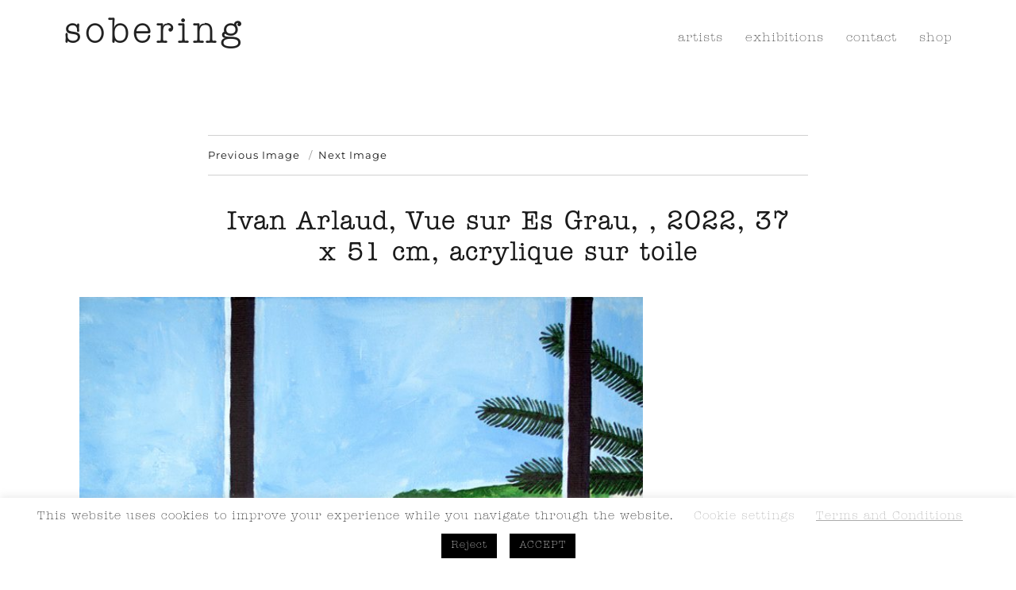

--- FILE ---
content_type: text/html; charset=UTF-8
request_url: https://soberinggalerie.com/artists/ivan-arlaud/attachment/ivan-arlaud-vue-sur-es-grau-2022-37-x-51-cm-acrylique-sur-toile/
body_size: 15756
content:
<!DOCTYPE html>
<html dir="ltr" lang="en-US" prefix="og: https://ogp.me/ns#" class="no-js">
<head>
	<!-- Google tag (gtag.js) -->
	<script async src="https://www.googletagmanager.com/gtag/js?id=G-C00W7MSXVF"></script>
	<script>
	  window.dataLayer = window.dataLayer || [];
	  function gtag(){dataLayer.push(arguments);}
	  gtag('js', new Date());

	  gtag('config', 'G-C00W7MSXVF');
	</script>
	<meta charset="UTF-8">
	<meta name="viewport" content="width=device-width, initial-scale=1">
	<meta name="theme-color" content="#D7C6E6">
	<link rel="profile" href="http://gmpg.org/xfn/11">
	<meta name="google-site-verification" content="Jkdid_P-BkiWOicD1YVqNfDvD2qXli9uiD-1KvnOMt4" />
		<link rel="stylesheet" type="text/css" href="https://soberinggalerie.com/wp-content/themes/twenty-sixteen-child/css/font-awesome.min.css">
		<!--
	/**
	* @license
	* MyFonts Webfont Build ID 437319
	*
	* The fonts listed in this notice are subject to the End User License
	* Agreement(s) entered into by the website owner. All other parties are
	* explicitly restricted from using the Licensed Webfonts(s).
	*
	* You may obtain a valid license from one of MyFonts official sites.
	* http://www.fonts.com
	* http://www.myfonts.com
	* http://www.linotype.com
	*
	*/
	-->
	<link rel="stylesheet" type="text/css" href="https://soberinggalerie.com/wp-content/themes/twenty-sixteen-child/css/MyFontsWebfontsKit.css">
	<script>(function(html){html.className = html.className.replace(/\bno-js\b/,'js')})(document.documentElement);</script>
<title>Ivan Arlaud, Vue sur Es Grau, , 2022, 37 x 51 cm, acrylique sur toile | sobering Paris</title>
	<style>img:is([sizes="auto" i], [sizes^="auto," i]) { contain-intrinsic-size: 3000px 1500px }</style>
	
		<!-- All in One SEO 4.7.9 - aioseo.com -->
	<meta name="description" content="Ivan Arlaud, Vue sur Es Grau, , 2022, 37 x 51 cm, acrylic on canvas" />
	<meta name="robots" content="max-image-preview:large" />
	<meta name="author" content="soberinggalerie_admin_sagan66"/>
	<link rel="canonical" href="https://soberinggalerie.com/artists/ivan-arlaud/attachment/ivan-arlaud-vue-sur-es-grau-2022-37-x-51-cm-acrylique-sur-toile/" />
	<meta name="generator" content="All in One SEO (AIOSEO) 4.7.9" />
		<meta property="og:locale" content="en_US" />
		<meta property="og:site_name" content="sobering Paris |" />
		<meta property="og:type" content="article" />
		<meta property="og:title" content="Ivan Arlaud, Vue sur Es Grau, , 2022, 37 x 51 cm, acrylique sur toile | sobering Paris" />
		<meta property="og:description" content="Ivan Arlaud, Vue sur Es Grau, , 2022, 37 x 51 cm, acrylic on canvas" />
		<meta property="og:url" content="https://soberinggalerie.com/artists/ivan-arlaud/attachment/ivan-arlaud-vue-sur-es-grau-2022-37-x-51-cm-acrylique-sur-toile/" />
		<meta property="article:published_time" content="2022-10-29T13:22:14+00:00" />
		<meta property="article:modified_time" content="2022-10-29T13:24:03+00:00" />
		<meta property="article:publisher" content="https://fr.facebook.com/soberinggalerie" />
		<meta name="twitter:card" content="summary" />
		<meta name="twitter:title" content="Ivan Arlaud, Vue sur Es Grau, , 2022, 37 x 51 cm, acrylique sur toile | sobering Paris" />
		<meta name="twitter:description" content="Ivan Arlaud, Vue sur Es Grau, , 2022, 37 x 51 cm, acrylic on canvas" />
		<meta name="google" content="nositelinkssearchbox" />
		<script type="application/ld+json" class="aioseo-schema">
			{"@context":"https:\/\/schema.org","@graph":[{"@type":"BreadcrumbList","@id":"https:\/\/soberinggalerie.com\/artists\/ivan-arlaud\/attachment\/ivan-arlaud-vue-sur-es-grau-2022-37-x-51-cm-acrylique-sur-toile\/#breadcrumblist","itemListElement":[{"@type":"ListItem","@id":"https:\/\/soberinggalerie.com\/#listItem","position":1,"name":"Home","item":"https:\/\/soberinggalerie.com\/","nextItem":{"@type":"ListItem","@id":"https:\/\/soberinggalerie.com\/artists\/ivan-arlaud\/attachment\/ivan-arlaud-vue-sur-es-grau-2022-37-x-51-cm-acrylique-sur-toile\/#listItem","name":"Ivan Arlaud, Vue sur Es Grau, , 2022, 37 x 51 cm, acrylique sur toile"}},{"@type":"ListItem","@id":"https:\/\/soberinggalerie.com\/artists\/ivan-arlaud\/attachment\/ivan-arlaud-vue-sur-es-grau-2022-37-x-51-cm-acrylique-sur-toile\/#listItem","position":2,"name":"Ivan Arlaud, Vue sur Es Grau, , 2022, 37 x 51 cm, acrylique sur toile","previousItem":{"@type":"ListItem","@id":"https:\/\/soberinggalerie.com\/#listItem","name":"Home"}}]},{"@type":"ItemPage","@id":"https:\/\/soberinggalerie.com\/artists\/ivan-arlaud\/attachment\/ivan-arlaud-vue-sur-es-grau-2022-37-x-51-cm-acrylique-sur-toile\/#itempage","url":"https:\/\/soberinggalerie.com\/artists\/ivan-arlaud\/attachment\/ivan-arlaud-vue-sur-es-grau-2022-37-x-51-cm-acrylique-sur-toile\/","name":"Ivan Arlaud, Vue sur Es Grau, , 2022, 37 x 51 cm, acrylique sur toile | sobering Paris","description":"Ivan Arlaud, Vue sur Es Grau, , 2022, 37 x 51 cm, acrylic on canvas","inLanguage":"en-US","isPartOf":{"@id":"https:\/\/soberinggalerie.com\/#website"},"breadcrumb":{"@id":"https:\/\/soberinggalerie.com\/artists\/ivan-arlaud\/attachment\/ivan-arlaud-vue-sur-es-grau-2022-37-x-51-cm-acrylique-sur-toile\/#breadcrumblist"},"author":{"@id":"https:\/\/soberinggalerie.com\/author\/soberinggalerie_admin_sagan66\/#author"},"creator":{"@id":"https:\/\/soberinggalerie.com\/author\/soberinggalerie_admin_sagan66\/#author"},"datePublished":"2022-10-29T15:22:14+02:00","dateModified":"2022-10-29T15:24:03+02:00"},{"@type":"Organization","@id":"https:\/\/soberinggalerie.com\/#organization","name":"sobering galerie","url":"https:\/\/soberinggalerie.com\/","logo":{"@type":"ImageObject","url":"https:\/\/soberinggalerie.com\/wp-content\/uploads\/2021\/10\/sobering-logo-good-2.jpg","@id":"https:\/\/soberinggalerie.com\/artists\/ivan-arlaud\/attachment\/ivan-arlaud-vue-sur-es-grau-2022-37-x-51-cm-acrylique-sur-toile\/#organizationLogo","width":2048,"height":2048},"image":{"@id":"https:\/\/soberinggalerie.com\/artists\/ivan-arlaud\/attachment\/ivan-arlaud-vue-sur-es-grau-2022-37-x-51-cm-acrylique-sur-toile\/#organizationLogo"},"sameAs":["https:\/\/fr.facebook.com\/soberinggalerie","https:\/\/www.instagram.com\/sobering_galerie\/"]},{"@type":"Person","@id":"https:\/\/soberinggalerie.com\/author\/soberinggalerie_admin_sagan66\/#author","url":"https:\/\/soberinggalerie.com\/author\/soberinggalerie_admin_sagan66\/","name":"soberinggalerie_admin_sagan66","image":{"@type":"ImageObject","@id":"https:\/\/soberinggalerie.com\/artists\/ivan-arlaud\/attachment\/ivan-arlaud-vue-sur-es-grau-2022-37-x-51-cm-acrylique-sur-toile\/#authorImage","url":"https:\/\/secure.gravatar.com\/avatar\/46a5e2dec576caf1092231f428f6c63c?s=96&d=mm&r=g","width":96,"height":96,"caption":"soberinggalerie_admin_sagan66"}},{"@type":"WebSite","@id":"https:\/\/soberinggalerie.com\/#website","url":"https:\/\/soberinggalerie.com\/","name":"sobering Paris","inLanguage":"en-US","publisher":{"@id":"https:\/\/soberinggalerie.com\/#organization"}}]}
		</script>
		<!-- All in One SEO -->

<link rel="alternate" type="application/rss+xml" title="sobering Paris &raquo; Feed" href="https://soberinggalerie.com/feed/" />
<link rel="alternate" type="application/rss+xml" title="sobering Paris &raquo; Comments Feed" href="https://soberinggalerie.com/comments/feed/" />
<script>
window._wpemojiSettings = {"baseUrl":"https:\/\/s.w.org\/images\/core\/emoji\/15.0.3\/72x72\/","ext":".png","svgUrl":"https:\/\/s.w.org\/images\/core\/emoji\/15.0.3\/svg\/","svgExt":".svg","source":{"concatemoji":"https:\/\/soberinggalerie.com\/wp-includes\/js\/wp-emoji-release.min.js?ver=6.7.4"}};
/*! This file is auto-generated */
!function(i,n){var o,s,e;function c(e){try{var t={supportTests:e,timestamp:(new Date).valueOf()};sessionStorage.setItem(o,JSON.stringify(t))}catch(e){}}function p(e,t,n){e.clearRect(0,0,e.canvas.width,e.canvas.height),e.fillText(t,0,0);var t=new Uint32Array(e.getImageData(0,0,e.canvas.width,e.canvas.height).data),r=(e.clearRect(0,0,e.canvas.width,e.canvas.height),e.fillText(n,0,0),new Uint32Array(e.getImageData(0,0,e.canvas.width,e.canvas.height).data));return t.every(function(e,t){return e===r[t]})}function u(e,t,n){switch(t){case"flag":return n(e,"\ud83c\udff3\ufe0f\u200d\u26a7\ufe0f","\ud83c\udff3\ufe0f\u200b\u26a7\ufe0f")?!1:!n(e,"\ud83c\uddfa\ud83c\uddf3","\ud83c\uddfa\u200b\ud83c\uddf3")&&!n(e,"\ud83c\udff4\udb40\udc67\udb40\udc62\udb40\udc65\udb40\udc6e\udb40\udc67\udb40\udc7f","\ud83c\udff4\u200b\udb40\udc67\u200b\udb40\udc62\u200b\udb40\udc65\u200b\udb40\udc6e\u200b\udb40\udc67\u200b\udb40\udc7f");case"emoji":return!n(e,"\ud83d\udc26\u200d\u2b1b","\ud83d\udc26\u200b\u2b1b")}return!1}function f(e,t,n){var r="undefined"!=typeof WorkerGlobalScope&&self instanceof WorkerGlobalScope?new OffscreenCanvas(300,150):i.createElement("canvas"),a=r.getContext("2d",{willReadFrequently:!0}),o=(a.textBaseline="top",a.font="600 32px Arial",{});return e.forEach(function(e){o[e]=t(a,e,n)}),o}function t(e){var t=i.createElement("script");t.src=e,t.defer=!0,i.head.appendChild(t)}"undefined"!=typeof Promise&&(o="wpEmojiSettingsSupports",s=["flag","emoji"],n.supports={everything:!0,everythingExceptFlag:!0},e=new Promise(function(e){i.addEventListener("DOMContentLoaded",e,{once:!0})}),new Promise(function(t){var n=function(){try{var e=JSON.parse(sessionStorage.getItem(o));if("object"==typeof e&&"number"==typeof e.timestamp&&(new Date).valueOf()<e.timestamp+604800&&"object"==typeof e.supportTests)return e.supportTests}catch(e){}return null}();if(!n){if("undefined"!=typeof Worker&&"undefined"!=typeof OffscreenCanvas&&"undefined"!=typeof URL&&URL.createObjectURL&&"undefined"!=typeof Blob)try{var e="postMessage("+f.toString()+"("+[JSON.stringify(s),u.toString(),p.toString()].join(",")+"));",r=new Blob([e],{type:"text/javascript"}),a=new Worker(URL.createObjectURL(r),{name:"wpTestEmojiSupports"});return void(a.onmessage=function(e){c(n=e.data),a.terminate(),t(n)})}catch(e){}c(n=f(s,u,p))}t(n)}).then(function(e){for(var t in e)n.supports[t]=e[t],n.supports.everything=n.supports.everything&&n.supports[t],"flag"!==t&&(n.supports.everythingExceptFlag=n.supports.everythingExceptFlag&&n.supports[t]);n.supports.everythingExceptFlag=n.supports.everythingExceptFlag&&!n.supports.flag,n.DOMReady=!1,n.readyCallback=function(){n.DOMReady=!0}}).then(function(){return e}).then(function(){var e;n.supports.everything||(n.readyCallback(),(e=n.source||{}).concatemoji?t(e.concatemoji):e.wpemoji&&e.twemoji&&(t(e.twemoji),t(e.wpemoji)))}))}((window,document),window._wpemojiSettings);
</script>
<style id='wp-emoji-styles-inline-css'>

	img.wp-smiley, img.emoji {
		display: inline !important;
		border: none !important;
		box-shadow: none !important;
		height: 1em !important;
		width: 1em !important;
		margin: 0 0.07em !important;
		vertical-align: -0.1em !important;
		background: none !important;
		padding: 0 !important;
	}
</style>
<link rel='stylesheet' id='wp-block-library-css' href='https://soberinggalerie.com/wp-includes/css/dist/block-library/style.min.css?ver=6.7.4' media='all' />
<style id='wp-block-library-theme-inline-css'>
.wp-block-audio :where(figcaption){color:#555;font-size:13px;text-align:center}.is-dark-theme .wp-block-audio :where(figcaption){color:#ffffffa6}.wp-block-audio{margin:0 0 1em}.wp-block-code{border:1px solid #ccc;border-radius:4px;font-family:Menlo,Consolas,monaco,monospace;padding:.8em 1em}.wp-block-embed :where(figcaption){color:#555;font-size:13px;text-align:center}.is-dark-theme .wp-block-embed :where(figcaption){color:#ffffffa6}.wp-block-embed{margin:0 0 1em}.blocks-gallery-caption{color:#555;font-size:13px;text-align:center}.is-dark-theme .blocks-gallery-caption{color:#ffffffa6}:root :where(.wp-block-image figcaption){color:#555;font-size:13px;text-align:center}.is-dark-theme :root :where(.wp-block-image figcaption){color:#ffffffa6}.wp-block-image{margin:0 0 1em}.wp-block-pullquote{border-bottom:4px solid;border-top:4px solid;color:currentColor;margin-bottom:1.75em}.wp-block-pullquote cite,.wp-block-pullquote footer,.wp-block-pullquote__citation{color:currentColor;font-size:.8125em;font-style:normal;text-transform:uppercase}.wp-block-quote{border-left:.25em solid;margin:0 0 1.75em;padding-left:1em}.wp-block-quote cite,.wp-block-quote footer{color:currentColor;font-size:.8125em;font-style:normal;position:relative}.wp-block-quote:where(.has-text-align-right){border-left:none;border-right:.25em solid;padding-left:0;padding-right:1em}.wp-block-quote:where(.has-text-align-center){border:none;padding-left:0}.wp-block-quote.is-large,.wp-block-quote.is-style-large,.wp-block-quote:where(.is-style-plain){border:none}.wp-block-search .wp-block-search__label{font-weight:700}.wp-block-search__button{border:1px solid #ccc;padding:.375em .625em}:where(.wp-block-group.has-background){padding:1.25em 2.375em}.wp-block-separator.has-css-opacity{opacity:.4}.wp-block-separator{border:none;border-bottom:2px solid;margin-left:auto;margin-right:auto}.wp-block-separator.has-alpha-channel-opacity{opacity:1}.wp-block-separator:not(.is-style-wide):not(.is-style-dots){width:100px}.wp-block-separator.has-background:not(.is-style-dots){border-bottom:none;height:1px}.wp-block-separator.has-background:not(.is-style-wide):not(.is-style-dots){height:2px}.wp-block-table{margin:0 0 1em}.wp-block-table td,.wp-block-table th{word-break:normal}.wp-block-table :where(figcaption){color:#555;font-size:13px;text-align:center}.is-dark-theme .wp-block-table :where(figcaption){color:#ffffffa6}.wp-block-video :where(figcaption){color:#555;font-size:13px;text-align:center}.is-dark-theme .wp-block-video :where(figcaption){color:#ffffffa6}.wp-block-video{margin:0 0 1em}:root :where(.wp-block-template-part.has-background){margin-bottom:0;margin-top:0;padding:1.25em 2.375em}
</style>
<style id='classic-theme-styles-inline-css'>
/*! This file is auto-generated */
.wp-block-button__link{color:#fff;background-color:#32373c;border-radius:9999px;box-shadow:none;text-decoration:none;padding:calc(.667em + 2px) calc(1.333em + 2px);font-size:1.125em}.wp-block-file__button{background:#32373c;color:#fff;text-decoration:none}
</style>
<style id='global-styles-inline-css'>
:root{--wp--preset--aspect-ratio--square: 1;--wp--preset--aspect-ratio--4-3: 4/3;--wp--preset--aspect-ratio--3-4: 3/4;--wp--preset--aspect-ratio--3-2: 3/2;--wp--preset--aspect-ratio--2-3: 2/3;--wp--preset--aspect-ratio--16-9: 16/9;--wp--preset--aspect-ratio--9-16: 9/16;--wp--preset--color--black: #000000;--wp--preset--color--cyan-bluish-gray: #abb8c3;--wp--preset--color--white: #fff;--wp--preset--color--pale-pink: #f78da7;--wp--preset--color--vivid-red: #cf2e2e;--wp--preset--color--luminous-vivid-orange: #ff6900;--wp--preset--color--luminous-vivid-amber: #fcb900;--wp--preset--color--light-green-cyan: #7bdcb5;--wp--preset--color--vivid-green-cyan: #00d084;--wp--preset--color--pale-cyan-blue: #8ed1fc;--wp--preset--color--vivid-cyan-blue: #0693e3;--wp--preset--color--vivid-purple: #9b51e0;--wp--preset--color--dark-gray: #1a1a1a;--wp--preset--color--medium-gray: #686868;--wp--preset--color--light-gray: #e5e5e5;--wp--preset--color--blue-gray: #4d545c;--wp--preset--color--bright-blue: #007acc;--wp--preset--color--light-blue: #9adffd;--wp--preset--color--dark-brown: #402b30;--wp--preset--color--medium-brown: #774e24;--wp--preset--color--dark-red: #640c1f;--wp--preset--color--bright-red: #ff675f;--wp--preset--color--yellow: #ffef8e;--wp--preset--gradient--vivid-cyan-blue-to-vivid-purple: linear-gradient(135deg,rgba(6,147,227,1) 0%,rgb(155,81,224) 100%);--wp--preset--gradient--light-green-cyan-to-vivid-green-cyan: linear-gradient(135deg,rgb(122,220,180) 0%,rgb(0,208,130) 100%);--wp--preset--gradient--luminous-vivid-amber-to-luminous-vivid-orange: linear-gradient(135deg,rgba(252,185,0,1) 0%,rgba(255,105,0,1) 100%);--wp--preset--gradient--luminous-vivid-orange-to-vivid-red: linear-gradient(135deg,rgba(255,105,0,1) 0%,rgb(207,46,46) 100%);--wp--preset--gradient--very-light-gray-to-cyan-bluish-gray: linear-gradient(135deg,rgb(238,238,238) 0%,rgb(169,184,195) 100%);--wp--preset--gradient--cool-to-warm-spectrum: linear-gradient(135deg,rgb(74,234,220) 0%,rgb(151,120,209) 20%,rgb(207,42,186) 40%,rgb(238,44,130) 60%,rgb(251,105,98) 80%,rgb(254,248,76) 100%);--wp--preset--gradient--blush-light-purple: linear-gradient(135deg,rgb(255,206,236) 0%,rgb(152,150,240) 100%);--wp--preset--gradient--blush-bordeaux: linear-gradient(135deg,rgb(254,205,165) 0%,rgb(254,45,45) 50%,rgb(107,0,62) 100%);--wp--preset--gradient--luminous-dusk: linear-gradient(135deg,rgb(255,203,112) 0%,rgb(199,81,192) 50%,rgb(65,88,208) 100%);--wp--preset--gradient--pale-ocean: linear-gradient(135deg,rgb(255,245,203) 0%,rgb(182,227,212) 50%,rgb(51,167,181) 100%);--wp--preset--gradient--electric-grass: linear-gradient(135deg,rgb(202,248,128) 0%,rgb(113,206,126) 100%);--wp--preset--gradient--midnight: linear-gradient(135deg,rgb(2,3,129) 0%,rgb(40,116,252) 100%);--wp--preset--font-size--small: 13px;--wp--preset--font-size--medium: 20px;--wp--preset--font-size--large: 36px;--wp--preset--font-size--x-large: 42px;--wp--preset--spacing--20: 0.44rem;--wp--preset--spacing--30: 0.67rem;--wp--preset--spacing--40: 1rem;--wp--preset--spacing--50: 1.5rem;--wp--preset--spacing--60: 2.25rem;--wp--preset--spacing--70: 3.38rem;--wp--preset--spacing--80: 5.06rem;--wp--preset--shadow--natural: 6px 6px 9px rgba(0, 0, 0, 0.2);--wp--preset--shadow--deep: 12px 12px 50px rgba(0, 0, 0, 0.4);--wp--preset--shadow--sharp: 6px 6px 0px rgba(0, 0, 0, 0.2);--wp--preset--shadow--outlined: 6px 6px 0px -3px rgba(255, 255, 255, 1), 6px 6px rgba(0, 0, 0, 1);--wp--preset--shadow--crisp: 6px 6px 0px rgba(0, 0, 0, 1);}:where(.is-layout-flex){gap: 0.5em;}:where(.is-layout-grid){gap: 0.5em;}body .is-layout-flex{display: flex;}.is-layout-flex{flex-wrap: wrap;align-items: center;}.is-layout-flex > :is(*, div){margin: 0;}body .is-layout-grid{display: grid;}.is-layout-grid > :is(*, div){margin: 0;}:where(.wp-block-columns.is-layout-flex){gap: 2em;}:where(.wp-block-columns.is-layout-grid){gap: 2em;}:where(.wp-block-post-template.is-layout-flex){gap: 1.25em;}:where(.wp-block-post-template.is-layout-grid){gap: 1.25em;}.has-black-color{color: var(--wp--preset--color--black) !important;}.has-cyan-bluish-gray-color{color: var(--wp--preset--color--cyan-bluish-gray) !important;}.has-white-color{color: var(--wp--preset--color--white) !important;}.has-pale-pink-color{color: var(--wp--preset--color--pale-pink) !important;}.has-vivid-red-color{color: var(--wp--preset--color--vivid-red) !important;}.has-luminous-vivid-orange-color{color: var(--wp--preset--color--luminous-vivid-orange) !important;}.has-luminous-vivid-amber-color{color: var(--wp--preset--color--luminous-vivid-amber) !important;}.has-light-green-cyan-color{color: var(--wp--preset--color--light-green-cyan) !important;}.has-vivid-green-cyan-color{color: var(--wp--preset--color--vivid-green-cyan) !important;}.has-pale-cyan-blue-color{color: var(--wp--preset--color--pale-cyan-blue) !important;}.has-vivid-cyan-blue-color{color: var(--wp--preset--color--vivid-cyan-blue) !important;}.has-vivid-purple-color{color: var(--wp--preset--color--vivid-purple) !important;}.has-black-background-color{background-color: var(--wp--preset--color--black) !important;}.has-cyan-bluish-gray-background-color{background-color: var(--wp--preset--color--cyan-bluish-gray) !important;}.has-white-background-color{background-color: var(--wp--preset--color--white) !important;}.has-pale-pink-background-color{background-color: var(--wp--preset--color--pale-pink) !important;}.has-vivid-red-background-color{background-color: var(--wp--preset--color--vivid-red) !important;}.has-luminous-vivid-orange-background-color{background-color: var(--wp--preset--color--luminous-vivid-orange) !important;}.has-luminous-vivid-amber-background-color{background-color: var(--wp--preset--color--luminous-vivid-amber) !important;}.has-light-green-cyan-background-color{background-color: var(--wp--preset--color--light-green-cyan) !important;}.has-vivid-green-cyan-background-color{background-color: var(--wp--preset--color--vivid-green-cyan) !important;}.has-pale-cyan-blue-background-color{background-color: var(--wp--preset--color--pale-cyan-blue) !important;}.has-vivid-cyan-blue-background-color{background-color: var(--wp--preset--color--vivid-cyan-blue) !important;}.has-vivid-purple-background-color{background-color: var(--wp--preset--color--vivid-purple) !important;}.has-black-border-color{border-color: var(--wp--preset--color--black) !important;}.has-cyan-bluish-gray-border-color{border-color: var(--wp--preset--color--cyan-bluish-gray) !important;}.has-white-border-color{border-color: var(--wp--preset--color--white) !important;}.has-pale-pink-border-color{border-color: var(--wp--preset--color--pale-pink) !important;}.has-vivid-red-border-color{border-color: var(--wp--preset--color--vivid-red) !important;}.has-luminous-vivid-orange-border-color{border-color: var(--wp--preset--color--luminous-vivid-orange) !important;}.has-luminous-vivid-amber-border-color{border-color: var(--wp--preset--color--luminous-vivid-amber) !important;}.has-light-green-cyan-border-color{border-color: var(--wp--preset--color--light-green-cyan) !important;}.has-vivid-green-cyan-border-color{border-color: var(--wp--preset--color--vivid-green-cyan) !important;}.has-pale-cyan-blue-border-color{border-color: var(--wp--preset--color--pale-cyan-blue) !important;}.has-vivid-cyan-blue-border-color{border-color: var(--wp--preset--color--vivid-cyan-blue) !important;}.has-vivid-purple-border-color{border-color: var(--wp--preset--color--vivid-purple) !important;}.has-vivid-cyan-blue-to-vivid-purple-gradient-background{background: var(--wp--preset--gradient--vivid-cyan-blue-to-vivid-purple) !important;}.has-light-green-cyan-to-vivid-green-cyan-gradient-background{background: var(--wp--preset--gradient--light-green-cyan-to-vivid-green-cyan) !important;}.has-luminous-vivid-amber-to-luminous-vivid-orange-gradient-background{background: var(--wp--preset--gradient--luminous-vivid-amber-to-luminous-vivid-orange) !important;}.has-luminous-vivid-orange-to-vivid-red-gradient-background{background: var(--wp--preset--gradient--luminous-vivid-orange-to-vivid-red) !important;}.has-very-light-gray-to-cyan-bluish-gray-gradient-background{background: var(--wp--preset--gradient--very-light-gray-to-cyan-bluish-gray) !important;}.has-cool-to-warm-spectrum-gradient-background{background: var(--wp--preset--gradient--cool-to-warm-spectrum) !important;}.has-blush-light-purple-gradient-background{background: var(--wp--preset--gradient--blush-light-purple) !important;}.has-blush-bordeaux-gradient-background{background: var(--wp--preset--gradient--blush-bordeaux) !important;}.has-luminous-dusk-gradient-background{background: var(--wp--preset--gradient--luminous-dusk) !important;}.has-pale-ocean-gradient-background{background: var(--wp--preset--gradient--pale-ocean) !important;}.has-electric-grass-gradient-background{background: var(--wp--preset--gradient--electric-grass) !important;}.has-midnight-gradient-background{background: var(--wp--preset--gradient--midnight) !important;}.has-small-font-size{font-size: var(--wp--preset--font-size--small) !important;}.has-medium-font-size{font-size: var(--wp--preset--font-size--medium) !important;}.has-large-font-size{font-size: var(--wp--preset--font-size--large) !important;}.has-x-large-font-size{font-size: var(--wp--preset--font-size--x-large) !important;}
:where(.wp-block-post-template.is-layout-flex){gap: 1.25em;}:where(.wp-block-post-template.is-layout-grid){gap: 1.25em;}
:where(.wp-block-columns.is-layout-flex){gap: 2em;}:where(.wp-block-columns.is-layout-grid){gap: 2em;}
:root :where(.wp-block-pullquote){font-size: 1.5em;line-height: 1.6;}
</style>
<link rel='stylesheet' id='cookie-law-info-css' href='https://soberinggalerie.com/wp-content/plugins/cookie-law-info/legacy/public/css/cookie-law-info-public.css?ver=3.2.8' media='all' />
<link rel='stylesheet' id='cookie-law-info-gdpr-css' href='https://soberinggalerie.com/wp-content/plugins/cookie-law-info/legacy/public/css/cookie-law-info-gdpr.css?ver=3.2.8' media='all' />
<link rel='stylesheet' id='qligg-swiper-css' href='https://soberinggalerie.com/wp-content/plugins/insta-gallery/assets/frontend/swiper/swiper.min.css?ver=4.6.4' media='all' />
<link rel='stylesheet' id='qligg-frontend-css' href='https://soberinggalerie.com/wp-content/plugins/insta-gallery/build/frontend/css/style.css?ver=4.6.4' media='all' />
<link rel='stylesheet' id='twentysixteen-fonts-css' href='https://soberinggalerie.com/wp-content/themes/twentysixteen/fonts/merriweather-plus-montserrat-plus-inconsolata.css?ver=20230328' media='all' />
<link rel='stylesheet' id='genericons-css' href='https://soberinggalerie.com/wp-content/themes/twentysixteen/genericons/genericons.css?ver=20201208' media='all' />
<link rel='stylesheet' id='twentysixteen-style-css' href='https://soberinggalerie.com/wp-content/themes/twenty-sixteen-child/style.css?ver=20241112' media='all' />
<link rel='stylesheet' id='twentysixteen-block-style-css' href='https://soberinggalerie.com/wp-content/themes/twentysixteen/css/blocks.css?ver=20240817' media='all' />
<!--[if lt IE 10]>
<link rel='stylesheet' id='twentysixteen-ie-css' href='https://soberinggalerie.com/wp-content/themes/twentysixteen/css/ie.css?ver=20170530' media='all' />
<![endif]-->
<!--[if lt IE 9]>
<link rel='stylesheet' id='twentysixteen-ie8-css' href='https://soberinggalerie.com/wp-content/themes/twentysixteen/css/ie8.css?ver=20170530' media='all' />
<![endif]-->
<!--[if lt IE 8]>
<link rel='stylesheet' id='twentysixteen-ie7-css' href='https://soberinggalerie.com/wp-content/themes/twentysixteen/css/ie7.css?ver=20170530' media='all' />
<![endif]-->
<link rel='stylesheet' id='fancybox-css' href='https://soberinggalerie.com/wp-content/plugins/easy-fancybox/fancybox/1.5.4/jquery.fancybox.min.css?ver=6.7.4' media='screen' />
<!--n2css--><!--n2js--><script data-cfasync="false" src="https://soberinggalerie.com/wp-includes/js/jquery/jquery.min.js?ver=3.7.1" id="jquery-core-js"></script>
<script data-cfasync="false" src="https://soberinggalerie.com/wp-includes/js/jquery/jquery-migrate.min.js?ver=3.4.1" id="jquery-migrate-js"></script>
<script id="cookie-law-info-js-extra">
var Cli_Data = {"nn_cookie_ids":[],"cookielist":[],"non_necessary_cookies":[],"ccpaEnabled":"","ccpaRegionBased":"","ccpaBarEnabled":"","strictlyEnabled":["necessary","obligatoire"],"ccpaType":"gdpr","js_blocking":"","custom_integration":"","triggerDomRefresh":"","secure_cookies":""};
var cli_cookiebar_settings = {"animate_speed_hide":"500","animate_speed_show":"500","background":"#FFF","border":"#b1a6a6c2","border_on":"","button_1_button_colour":"#000","button_1_button_hover":"#000000","button_1_link_colour":"#fff","button_1_as_button":"1","button_1_new_win":"","button_2_button_colour":"#333","button_2_button_hover":"#292929","button_2_link_colour":"#ababab","button_2_as_button":"","button_2_hidebar":"","button_3_button_colour":"#000","button_3_button_hover":"#000000","button_3_link_colour":"#fff","button_3_as_button":"1","button_3_new_win":"","button_4_button_colour":"#000","button_4_button_hover":"#000000","button_4_link_colour":"#ababab","button_4_as_button":"","button_7_button_colour":"#61a229","button_7_button_hover":"#4e8221","button_7_link_colour":"#fff","button_7_as_button":"1","button_7_new_win":"","font_family":"inherit","header_fix":"","notify_animate_hide":"1","notify_animate_show":"","notify_div_id":"#cookie-law-info-bar","notify_position_horizontal":"right","notify_position_vertical":"bottom","scroll_close":"","scroll_close_reload":"","accept_close_reload":"","reject_close_reload":"","showagain_tab":"","showagain_background":"#fff","showagain_border":"#000","showagain_div_id":"#cookie-law-info-again","showagain_x_position":"100px","text":"#000","show_once_yn":"","show_once":"10000","logging_on":"","as_popup":"","popup_overlay":"1","bar_heading_text":"","cookie_bar_as":"banner","popup_showagain_position":"bottom-right","widget_position":"left"};
var log_object = {"ajax_url":"https:\/\/soberinggalerie.com\/wp-admin\/admin-ajax.php"};
</script>
<script src="https://soberinggalerie.com/wp-content/plugins/cookie-law-info/legacy/public/js/cookie-law-info-public.js?ver=3.2.8" id="cookie-law-info-js"></script>
<!--[if lt IE 9]>
<script src="https://soberinggalerie.com/wp-content/themes/twentysixteen/js/html5.js?ver=3.7.3" id="twentysixteen-html5-js"></script>
<![endif]-->
<script src="https://soberinggalerie.com/wp-content/themes/twentysixteen/js/keyboard-image-navigation.js?ver=20170530" id="twentysixteen-keyboard-image-navigation-js"></script>
<script id="twentysixteen-script-js-extra">
var screenReaderText = {"expand":"expand child menu","collapse":"collapse child menu"};
</script>
<script src="https://soberinggalerie.com/wp-content/themes/twentysixteen/js/functions.js?ver=20230629" id="twentysixteen-script-js" defer data-wp-strategy="defer"></script>
<link rel="https://api.w.org/" href="https://soberinggalerie.com/wp-json/" /><link rel="alternate" title="JSON" type="application/json" href="https://soberinggalerie.com/wp-json/wp/v2/media/6006" /><link rel="EditURI" type="application/rsd+xml" title="RSD" href="https://soberinggalerie.com/xmlrpc.php?rsd" />
<meta name="generator" content="WordPress 6.7.4" />
<link rel='shortlink' href='https://soberinggalerie.com/?p=6006' />
<link rel="alternate" title="oEmbed (JSON)" type="application/json+oembed" href="https://soberinggalerie.com/wp-json/oembed/1.0/embed?url=https%3A%2F%2Fsoberinggalerie.com%2Fartists%2Fivan-arlaud%2Fattachment%2Fivan-arlaud-vue-sur-es-grau-2022-37-x-51-cm-acrylique-sur-toile%2F" />
<link rel="alternate" title="oEmbed (XML)" type="text/xml+oembed" href="https://soberinggalerie.com/wp-json/oembed/1.0/embed?url=https%3A%2F%2Fsoberinggalerie.com%2Fartists%2Fivan-arlaud%2Fattachment%2Fivan-arlaud-vue-sur-es-grau-2022-37-x-51-cm-acrylique-sur-toile%2F&#038;format=xml" />
			<!-- BNE Gallery Extended CSS -->
			<style type="text/css">
				
				/* == General Captions == */
				.bne-gallery-extended .caption-title,
				.bne-gallery-extended .caption-description {
					display: block;
				}
				.bne-gallery-extended .caption-title {
					font-weight: bold;
				}

				/* == Carousel == */
				.bne-gallery-carousel-wrapper {
					position: relative;
					height: 18em;
					margin: 50px auto;
				}
				.bne-gallery-carousel-wrapper .carousel-slider {
					height: 18em;
					width: 90%;
					margin: 0 auto;
					padding: 0;
					list-style: none;
				}
				@media only screen and (max-width:768px) {
					.bne-gallery-carousel-wrapper .carousel-slider {
						width: 75%;
					}
				}
				.bne-gallery-carousel-wrapper .slide {
					display: none; /* Will show via js */
				}
				.bne-gallery-carousel-wrapper .gallery-item img {
					padding: 0;
					border: none;
					box-shadow: none;
					border-radius: 0px;
				}
				.bne-gallery-carousel-wrapper .roundabout-moveable-item img {
					display: block;
					max-width: 100%;
					cursor: pointer;
				}
				.bne-gallery-carousel-wrapper .roundabout-nav a {
					position: absolute;
					display: block;
					width: 30px;
					height: 30px;
					z-index: 998;
					top: 50%;
					transform: translateY(-50%);
					color: #999;
					line-height: 30px;
					font-size: 25px;
					outline: 0;
					border: none;
					box-shadow: none;
				}
				.bne-gallery-carousel-wrapper .roundabout-nav a:hover,
				.bne-gallery-carousel-wrapper .roundabout-nav a:focus {
					color: #666
				}
				.bne-gallery-carousel-wrapper .roundabout-nav a.prev { 
					left: 5px; 
				}
				.bne-gallery-carousel-wrapper .roundabout-nav a.next { 
					right: 5px;
				}
				.bne-gallery-carousel-wrapper .roundabout-in-focus img { 
					cursor: auto;
				}
				.bne-gallery-carousel-wrapper .caption { 
					opacity: 0; 
					text-align: center; 
					padding: 8px; 
					font-size: 12px; 
					transition: opacity .3s ease;
				}
				.bne-gallery-carousel-wrapper .roundabout-in-focus .caption { 
					opacity: 1;
				}
				
				/* == Masonry == */
				.bne-gallery-masonry-wrapper { 
					margin-bottom: 10px;
				}
				.bne-gallery-masonry-wrapper .gallery-single {
					position: relative;
					padding: 0px;
					margin: 0px;
					margin-bottom: 5px;
					opacity: 0;
					transition: opacity 1s ease;
					overflow: hidden;
				}
				.bne-gallery-masonry-wrapper .gallery-single img {
					width: 100%;
					padding: 0;
					border: none;
					box-shadow: none;
					border-radius: 0px;
				}
				.bne-gallery-masonry-wrapper .caption-overlay {
					position: absolute;
					opacity: 0;
					left: 0;
					right: 0;
					height: 100%;					
					bottom: -100%;
					text-align: center;
					font-size: 14px;
					background: rgba(0, 0, 0, .6);
					transition: all .3s ease;
				}
				.bne-gallery-masonry-wrapper .gallery-single:hover .caption-overlay {
					opacity: 1;
					bottom: 0;
					height: 100%;					
				}
				.bne-gallery-masonry-wrapper .caption {
					position: absolute;
					top: 50%;
					bottom: auto;
					left: 0;
					right: 0;
					transform: translateY(-50%);
					padding: 5%;
					text-align: center;
					color: white;
				}

				/* == Loading Indicator == */
				.bne-gallery-loader {
					margin: 100px auto 0;
					width: 70px;
					text-align: center;
					position: absolute;
					left: 50%;
				}
				.bne-gallery-carousel-wrapper .bne-gallery-loader {
					margin: -25px -25px 0 0;
					position: absolute;
					top: 50%;
					right: 50%;
					z-index: 999;
				}
				.bne-gallery-loader > div {
					width: 18px;
					height: 18px;
					background-color: #333;
					border-radius: 100%;
					display: inline-block;
					-webkit-animation: bne-bouncedelay 1.4s infinite ease-in-out both;
					animation: bne-bouncedelay 1.4s infinite ease-in-out both;
				}
				.bne-gallery-loader .bounce1 {
					-webkit-animation-delay: -0.32s;
					animation-delay: -0.32s;
				}
				
				.bne-gallery-loader .bounce2 {
					-webkit-animation-delay: -0.16s;
					animation-delay: -0.16s;
				}
				@-webkit-keyframes bne-bouncedelay {
					0%, 80%, 100% { -webkit-transform: scale(0) }
					40% { -webkit-transform: scale(1.0) }
				}
				@keyframes bne-bouncedelay {
					0%, 80%, 100% { -webkit-transform: scale(0); transform: scale(0); } 
					40% { -webkit-transform: scale(1.0); transform: scale(1.0); }
				}
			</style>	
			<style id="custom-background-css">
body.custom-background { background-color: #ffffff; }
</style>
	<script>(()=>{var o=[],i={};["on","off","toggle","show"].forEach((l=>{i[l]=function(){o.push([l,arguments])}})),window.Boxzilla=i,window.boxzilla_queue=o})();</script><link rel="icon" href="https://soberinggalerie.com/wp-content/uploads/2018/02/cropped-sobering-logo-32x32.png" sizes="32x32" />
<link rel="icon" href="https://soberinggalerie.com/wp-content/uploads/2018/02/cropped-sobering-logo-192x192.png" sizes="192x192" />
<link rel="apple-touch-icon" href="https://soberinggalerie.com/wp-content/uploads/2018/02/cropped-sobering-logo-180x180.png" />
<meta name="msapplication-TileImage" content="https://soberinggalerie.com/wp-content/uploads/2018/02/cropped-sobering-logo-270x270.png" />
	<!-- script id="mcjs">!function(c,h,i,m,p){m=c.createElement(h),p=c.getElementsByTagName(h)[0],m.async=1,m.src=i,p.parentNode.insertBefore(m,p)}(document,"script","https://chimpstatic.com/mcjs-connected/js/users/0d44479aa43bd2b77413309a5/9df1cad99addd637b9a6e4cd8.js");</script -->
</head>

<body class="attachment attachment-template-default single single-attachment postid-6006 attachmentid-6006 attachment-jpeg custom-background wp-embed-responsive no-sidebar">
<div id="page" class="site">
	<div class="site-inner">
		<a class="skip-link screen-reader-text" href="#content">Skip to content</a>

		<header id="masthead" class="site-header" role="banner">
			
				<div class="header-bg">
				</div>
			<div class="site-header-main">
				<div class="site-branding">
					
											<p class="site-title"><a href="https://soberinggalerie.com/" rel="home"><span class='sobering-title'>sobering </span></a></p>
									</div><!-- .site-branding -->
				
									<button id="menu-toggle" class="menu-toggle">
					  <div class="bar1"></div>
					  <div class="bar2"></div>
					  <div class="bar3"></div>
				</button>

					<div id="site-header-menu" class="site-header-menu">
													<nav id="site-navigation" class="main-navigation" role="navigation" aria-label="Primary Menu">
								<div class="menu-main-container"><ul id="menu-main" class="primary-menu"><li id="menu-item-185" class="menu-item menu-item-type-post_type menu-item-object-page menu-item-185 "><a href="https://soberinggalerie.com/artists/"><span class="linkWrapper">artists</span></a></li>
<li id="menu-item-178" class="menu-item menu-item-type-post_type_archive menu-item-object-exhibitions menu-item-178 "><a href="https://soberinggalerie.com/exhibitions/"><span class="linkWrapper">exhibitions</span></a></li>
<li id="menu-item-13" class="menu-item menu-item-type-post_type menu-item-object-page menu-item-13 "><a href="https://soberinggalerie.com/contact/"><span class="linkWrapper">contact</span></a></li>
<li id="menu-item-18" class="menu-item menu-item-type-custom menu-item-object-custom menu-item-18 "><a target="_blank" href="https://www.artsy.net/partner/sobering"><span class="linkWrapper">shop</span></a></li>
</ul></div>							</nav><!-- .main-navigation -->
						
													<nav id="social-navigation" class="social-navigation" role="navigation" aria-label="Social Links Menu">
								<div class="menu-social-container"><ul id="menu-social" class="social-links-menu"><li id="menu-item-152" class="menu-item menu-item-type-custom menu-item-object-custom menu-item-152 "><a href="https://www.instagram.com/sobering_galerie/"><span class="screen-reader-text">Instagram</span></a></li>
<li id="menu-item-151" class="menu-item menu-item-type-custom menu-item-object-custom menu-item-151 "><a href="https://www.facebook.com/soberinggalerie/"><span class="screen-reader-text">Facebook</span></a></li>
<li id="menu-item-2911" class="menu-item menu-item-type-custom menu-item-object-custom menu-item-2911 "><a href="https://www.artsy.net/s-o-b-e-r-i-n-g"><span class="screen-reader-text">Artsy</span></a></li>
</ul></div>							</nav><!-- .social-navigation -->
											</div><!-- .site-header-menu -->
							</div><!-- .site-header-main -->

					</header><!-- .site-header -->
		
		<a class="anchor" id="down"></a>
		<div id="content" class="site-content">


	<div id="primary" class="content-area">
		<main id="main" class="site-main" role="main">

			
				<article id="post-6006" class="post-6006 attachment type-attachment status-inherit hentry">

					<nav id="image-navigation" class="navigation image-navigation">
						<div class="nav-links">
							<div class="nav-previous"><a href='https://soberinggalerie.com/artists/ivan-arlaud/attachment/ivan-arlaud-notre-matin-2022-37-x-51-cm-acrylique-sur-toile/'>Previous Image</a></div>
							<div class="nav-next"><a href='https://soberinggalerie.com/artists/ivan-arlaud/attachment/img_1049/'>Next Image</a></div>
						</div><!-- .nav-links -->
					</nav><!-- .image-navigation -->

					<header class="entry-header">
						<h1 class="entry-title">Ivan Arlaud, Vue sur Es Grau, , 2022, 37 x 51 cm, acrylique sur toile</h1>					</header><!-- .entry-header -->

					<div class="entry-content">

						<div class="entry-attachment">
							<img width="732" height="1024" src="https://soberinggalerie.com/wp-content/uploads/2022/10/Ivan-Arlaud-Vue-sur-Es-Grau-2022-37-x-51-cm-acrylique-sur-toile-732x1024.jpg" class="attachment-large size-large" alt="" decoding="async" fetchpriority="high" srcset="https://soberinggalerie.com/wp-content/uploads/2022/10/Ivan-Arlaud-Vue-sur-Es-Grau-2022-37-x-51-cm-acrylique-sur-toile-732x1024.jpg 732w, https://soberinggalerie.com/wp-content/uploads/2022/10/Ivan-Arlaud-Vue-sur-Es-Grau-2022-37-x-51-cm-acrylique-sur-toile-357x500.jpg 357w, https://soberinggalerie.com/wp-content/uploads/2022/10/Ivan-Arlaud-Vue-sur-Es-Grau-2022-37-x-51-cm-acrylique-sur-toile-768x1075.jpg 768w, https://soberinggalerie.com/wp-content/uploads/2022/10/Ivan-Arlaud-Vue-sur-Es-Grau-2022-37-x-51-cm-acrylique-sur-toile.jpg 814w" sizes="(max-width: 709px) 85vw, (max-width: 909px) 67vw, (max-width: 984px) 61vw, (max-width: 1362px) 45vw, 600px" />
										<div class="entry-caption">
				<p>Ivan Arlaud, Vue sur Es Grau, , 2022, 37 x 51 cm, acrylic on canvas</p>
			</div><!-- .entry-caption -->
			
						</div><!-- .entry-attachment -->

											</div><!-- .entry-content -->

					<footer class="entry-footer">
						<span class="posted-on"><span class="screen-reader-text">Posted on </span><a href="https://soberinggalerie.com/artists/ivan-arlaud/attachment/ivan-arlaud-vue-sur-es-grau-2022-37-x-51-cm-acrylique-sur-toile/" rel="bookmark"><time class="entry-date published" datetime="2022-10-29T15:22:14+02:00">29 October 2022</time><time class="updated" datetime="2022-10-29T15:24:03+02:00">29 October 2022</time></a></span>						<span class="full-size-link"><span class="screen-reader-text">Full size </span><a href="https://soberinggalerie.com/wp-content/uploads/2022/10/Ivan-Arlaud-Vue-sur-Es-Grau-2022-37-x-51-cm-acrylique-sur-toile.jpg">814 &times; 1139</a></span>											</footer><!-- .entry-footer -->
				</article><!-- #post-## -->

				
	<nav class="navigation post-navigation" aria-label="Posts">
		<h2 class="screen-reader-text">Post navigation</h2>
		<div class="nav-links"><div class="nav-previous"><a href="https://soberinggalerie.com/artists/ivan-arlaud/" rel="prev"><span class="meta-nav">Published in</span><span class="post-title">Ivan Arlaud</span></a></div></div>
	</nav>
		</main><!-- .site-main -->
	</div><!-- .content-area -->


		</div><!-- .site-content -->

		<footer id="colophon" class="site-footer" role="contentinfo">
			

							<nav class="social-navigation" role="navigation" aria-label="Footer Social Links Menu">
					<div class="menu-social-container"><ul id="menu-social-1" class="social-links-menu"><li class="menu-item menu-item-type-custom menu-item-object-custom menu-item-152 "><a href="https://www.instagram.com/sobering_galerie/"><span class="screen-reader-text">Instagram</span></a></li>
<li class="menu-item menu-item-type-custom menu-item-object-custom menu-item-151 "><a href="https://www.facebook.com/soberinggalerie/"><span class="screen-reader-text">Facebook</span></a></li>
<li class="menu-item menu-item-type-custom menu-item-object-custom menu-item-2911 "><a href="https://www.artsy.net/s-o-b-e-r-i-n-g"><span class="screen-reader-text">Artsy</span></a></li>
</ul></div>				</nav><!-- .social-navigation -->
			
			<div class="site-info">
								<div itemscope itemtype="http://schema.org/Organization">
				 © <span class="site-title" itemprop="name"><a href="https://soberinggalerie.com/" rel="home">Sobering Galerie</a></span> All rights reserved  2013 - 2026				<div class='contact-info'>
					<address itemprop="address" itemscope itemtype="http://schema.org/PostalAddress">
						<p><span itemprop="streetAddress">87, rue de Turenne</span></p>
						<p><span itemprop="postalCode">75003</span> <span itemprop="addressLocality">Paris</span></p>
					</address>
			</div><!-- .site-info -->
		</footer><!-- .site-footer -->
	<div id="go-top">
      	<i class="fa fa-angle-up fa-2x"></i>
    </div>
	</div><!-- .site-inner -->
</div><!-- .site -->
<!-- div class="appointment-option">
<div id="appointment-option-toggle"><img src="http://soberinggalerie.com/wp-content/uploads/2021/03/klipartz.com_.png" /> <span>book an appointment / prendre rendez-vous</span><img src="http://soberinggalerie.com/wp-content/uploads/2021/03/logo-plus-1.png" class="appointment-plus-minus-img appointment-plus-img" /><img src="http://soberinggalerie.com/wp-content/uploads/2021/03/logo-moins-1.png" class="hide appointment-plus-minus-img appointment-minus-img"/></div>
	<div class="appointment-option-calendar hide">
		<iframe src="https://booking.appointy.com/soberinggalerie/?isGadget=1" width="760px" height="555px" scrolling="auto" frameborder="0" allowtransparency="true"></iframe>
	</div>
</div -->
<!--googleoff: all--><div id="cookie-law-info-bar" data-nosnippet="true"><span>This website uses cookies to improve your experience while you navigate through the website. <a role='button' class="cli_settings_button" style="margin:5px 20px 5px 20px">Cookie settings</a> <a href="https://soberinggalerie.com/terms-and-conditions/" id="CONSTANT_OPEN_URL" target="_blank" class="cli-plugin-main-link" style="margin:5px 20px 5px 0">Terms and Conditions</a> <a role='button' id="cookie_action_close_header_reject" class="medium cli-plugin-button cli-plugin-main-button cookie_action_close_header_reject cli_action_button wt-cli-reject-btn" data-cli_action="reject" style="margin:5px">Reject</a> <a role='button' data-cli_action="accept" id="cookie_action_close_header" class="medium cli-plugin-button cli-plugin-main-button cookie_action_close_header cli_action_button wt-cli-accept-btn" style="margin:5px">ACCEPT</a></span></div><div id="cookie-law-info-again" data-nosnippet="true"><span id="cookie_hdr_showagain">Privacy &amp; Cookies Policy</span></div><div class="cli-modal" data-nosnippet="true" id="cliSettingsPopup" tabindex="-1" role="dialog" aria-labelledby="cliSettingsPopup" aria-hidden="true">
  <div class="cli-modal-dialog" role="document">
	<div class="cli-modal-content cli-bar-popup">
		  <button type="button" class="cli-modal-close" id="cliModalClose">
			<svg class="" viewBox="0 0 24 24"><path d="M19 6.41l-1.41-1.41-5.59 5.59-5.59-5.59-1.41 1.41 5.59 5.59-5.59 5.59 1.41 1.41 5.59-5.59 5.59 5.59 1.41-1.41-5.59-5.59z"></path><path d="M0 0h24v24h-24z" fill="none"></path></svg>
			<span class="wt-cli-sr-only">Close</span>
		  </button>
		  <div class="cli-modal-body">
			<div class="cli-container-fluid cli-tab-container">
	<div class="cli-row">
		<div class="cli-col-12 cli-align-items-stretch cli-px-0">
			<div class="cli-privacy-overview">
				<h4>Privacy Overview</h4>				<div class="cli-privacy-content">
					<div class="cli-privacy-content-text">This website uses cookies to improve your experience while you navigate through the website. Out of these cookies, the cookies that are categorized as necessary are stored on your browser as they are essential for the working of basic functionalities of the website. We also use third-party cookies that help us analyze and understand how you use this website. These cookies will be stored in your browser only with your consent. You also have the option to opt-out of these cookies. But opting out of some of these cookies may have an effect on your browsing experience.</div>
				</div>
				<a class="cli-privacy-readmore" aria-label="Show more" role="button" data-readmore-text="Show more" data-readless-text="Show less"></a>			</div>
		</div>
		<div class="cli-col-12 cli-align-items-stretch cli-px-0 cli-tab-section-container">
												<div class="cli-tab-section">
						<div class="cli-tab-header">
							<a role="button" tabindex="0" class="cli-nav-link cli-settings-mobile" data-target="necessary" data-toggle="cli-toggle-tab">
								Necessary							</a>
															<div class="wt-cli-necessary-checkbox">
									<input type="checkbox" class="cli-user-preference-checkbox"  id="wt-cli-checkbox-necessary" data-id="checkbox-necessary" checked="checked"  />
									<label class="form-check-label" for="wt-cli-checkbox-necessary">Necessary</label>
								</div>
								<span class="cli-necessary-caption">Always Enabled</span>
													</div>
						<div class="cli-tab-content">
							<div class="cli-tab-pane cli-fade" data-id="necessary">
								<div class="wt-cli-cookie-description">
									Necessary cookies are absolutely essential for the website to function properly. This category only includes cookies that ensures basic functionalities and security features of the website. These cookies do not store any personal information.								</div>
							</div>
						</div>
					</div>
																	<div class="cli-tab-section">
						<div class="cli-tab-header">
							<a role="button" tabindex="0" class="cli-nav-link cli-settings-mobile" data-target="non-necessary" data-toggle="cli-toggle-tab">
								Non-necessary							</a>
															<div class="cli-switch">
									<input type="checkbox" id="wt-cli-checkbox-non-necessary" class="cli-user-preference-checkbox"  data-id="checkbox-non-necessary" checked='checked' />
									<label for="wt-cli-checkbox-non-necessary" class="cli-slider" data-cli-enable="Enabled" data-cli-disable="Disabled"><span class="wt-cli-sr-only">Non-necessary</span></label>
								</div>
													</div>
						<div class="cli-tab-content">
							<div class="cli-tab-pane cli-fade" data-id="non-necessary">
								<div class="wt-cli-cookie-description">
									Any cookies that may not be particularly necessary for the website to function and is used specifically to collect user personal data via analytics, ads, other embedded contents are termed as non-necessary cookies. It is mandatory to procure user consent prior to running these cookies on your website.								</div>
							</div>
						</div>
					</div>
										</div>
	</div>
</div>
		  </div>
		  <div class="cli-modal-footer">
			<div class="wt-cli-element cli-container-fluid cli-tab-container">
				<div class="cli-row">
					<div class="cli-col-12 cli-align-items-stretch cli-px-0">
						<div class="cli-tab-footer wt-cli-privacy-overview-actions">
						
															<a id="wt-cli-privacy-save-btn" role="button" tabindex="0" data-cli-action="accept" class="wt-cli-privacy-btn cli_setting_save_button wt-cli-privacy-accept-btn cli-btn">SAVE &amp; ACCEPT</a>
													</div>
						
					</div>
				</div>
			</div>
		</div>
	</div>
  </div>
</div>
<div class="cli-modal-backdrop cli-fade cli-settings-overlay"></div>
<div class="cli-modal-backdrop cli-fade cli-popupbar-overlay"></div>
<!--googleon: all--><script src="https://soberinggalerie.com/wp-includes/js/imagesloaded.min.js?ver=5.0.0" id="imagesloaded-js"></script>
<script src="https://soberinggalerie.com/wp-includes/js/masonry.min.js?ver=4.2.2" id="masonry-js"></script>
<script src="https://soberinggalerie.com/wp-content/plugins/insta-gallery/assets/frontend/swiper/swiper.min.js?ver=4.6.4" id="qligg-swiper-js"></script>
<script src="https://soberinggalerie.com/wp-content/plugins/easy-fancybox/vendor/purify.min.js?ver=6.7.4" id="fancybox-purify-js"></script>
<script id="jquery-fancybox-js-extra">
var efb_i18n = {"close":"Close","next":"Next","prev":"Previous","startSlideshow":"Start slideshow","toggleSize":"Toggle size"};
</script>
<script src="https://soberinggalerie.com/wp-content/plugins/easy-fancybox/fancybox/1.5.4/jquery.fancybox.min.js?ver=6.7.4" id="jquery-fancybox-js"></script>
<script id="jquery-fancybox-js-after">
var fb_timeout, fb_opts={'autoScale':true,'showCloseButton':true,'width':0,'height':0,'margin':20,'pixelRatio':'false','padding':0,'centerOnScroll':true,'enableEscapeButton':true,'speedIn':0,'speedOut':0,'overlayShow':true,'hideOnOverlayClick':true,'overlayOpacity':0.6,'minViewportWidth':320,'minVpHeight':320,'disableCoreLightbox':'true','enableBlockControls':'true','fancybox_openBlockControls':'true' };
if(typeof easy_fancybox_handler==='undefined'){
var easy_fancybox_handler=function(){
jQuery([".nolightbox","a.wp-block-file__button","a.pin-it-button","a[href*='pinterest.com\/pin\/create']","a[href*='facebook.com\/share']","a[href*='twitter.com\/share']"].join(',')).addClass('nofancybox');
jQuery('a.fancybox-close').on('click',function(e){e.preventDefault();jQuery.fancybox.close()});
/* IMG */
						var unlinkedImageBlocks=jQuery(".wp-block-image > img:not(.nofancybox,figure.nofancybox>img)");
						unlinkedImageBlocks.wrap(function() {
							var href = jQuery( this ).attr( "src" );
							return "<a href='" + href + "'></a>";
						});
var fb_IMG_select=jQuery('a[href*=".jpg" i]:not(.nofancybox,li.nofancybox>a,figure.nofancybox>a),area[href*=".jpg" i]:not(.nofancybox),a[href*=".jpeg" i]:not(.nofancybox,li.nofancybox>a,figure.nofancybox>a),area[href*=".jpeg" i]:not(.nofancybox),a[href*=".png" i]:not(.nofancybox,li.nofancybox>a,figure.nofancybox>a),area[href*=".png" i]:not(.nofancybox),a[href*=".webp" i]:not(.nofancybox,li.nofancybox>a,figure.nofancybox>a),area[href*=".webp" i]:not(.nofancybox)');
fb_IMG_select.addClass('fancybox image');
jQuery('a.fancybox,area.fancybox,.fancybox>a').each(function(){jQuery(this).fancybox(jQuery.extend(true,{},fb_opts,{'transition':'elastic','easingIn':'linear','easingOut':'linear','opacity':false,'hideOnContentClick':false,'titleShow':false,'titleFromAlt':false,'showNavArrows':true,'enableKeyboardNav':true,'cyclic':false,'mouseWheel':'true','changeSpeed':0,'changeFade':0}))});
/* Inline */
jQuery('a.fancybox-inline,area.fancybox-inline,.fancybox-inline>a').each(function(){jQuery(this).fancybox(jQuery.extend(true,{},fb_opts,{'type':'inline','autoDimensions':true,'scrolling':'auto','easingIn':'linear','easingOut':'linear','opacity':false,'hideOnContentClick':false,'titleShow':false}))});
/* PDF */
jQuery('a.fancybox-pdf,area.fancybox-pdf,.fancybox-pdf>a').each(function(){jQuery(this).fancybox(jQuery.extend(true,{},fb_opts,{'type':'iframe','width':'90%','height':'90%','padding':10,'titleShow':false,'titleFromAlt':true,'autoDimensions':false,'scrolling':'no'}))});
};};
jQuery(easy_fancybox_handler);jQuery(document).on('post-load',easy_fancybox_handler);
</script>
<script src="https://soberinggalerie.com/wp-content/plugins/easy-fancybox/vendor/jquery.mousewheel.min.js?ver=3.1.13" id="jquery-mousewheel-js"></script>

<script type="text/javascript" src="https://soberinggalerie.com/wp-content/themes/twenty-sixteen-child/js/jquery.waypoints.min.js"></script>
<script type="text/javascript" src="https://soberinggalerie.com/wp-content/themes/twenty-sixteen-child/js/script.js"></script>
<script>
	/*(function() {
	const ifrm = document.getElementById("appointy-iframe");
	window.addEventListener("message", function (e) {
	const d = e.data || {};
	if (d.type === "height") {
	ifrm.style.height = d.data + 'px';
	}
	if (d.type === "scroll") {
	ifrm.scrollIntoView();
	}
	});
	})();*/
	jQuery( "figure.wp-caption" ).each(function() {
    let about = "";
    if(jQuery(this).has(".wp-caption-text")){
    	about = jQuery(".wp-caption-text", this).text();
    }
    let btn = "<a class='pr-exhibition' href='mailto:baptiste@soberinggalerie.com?subject=Contact: "+about+"' style='display: inline-block; margin-top: 10px;'>Contact</a>";
    if(jQuery(this).find( "img" ).hasClass("active")){
    	jQuery(this).append(btn);
    }
});
</script>
	
</body>
</html>


--- FILE ---
content_type: text/css
request_url: https://soberinggalerie.com/wp-content/themes/twenty-sixteen-child/css/MyFontsWebfontsKit.css
body_size: 1174
content:
/**
 * @license
 * MyFonts Webfont Build ID 4032403, 2021-03-27T05:11:58-0400
 * 
 * The fonts listed in this notice are subject to the End User License
 * Agreement(s) entered into by the website owner. All other parties are 
 * explicitly restricted from using the Licensed Webfonts(s).
 * 
 * You may obtain a valid license at the URLs below.
 * 
 * Webfont: AmericanTypewriterITCPro-Lt by ITC
 * URL: https://www.myfonts.com/fonts/itc/american-typewriter/pro-light/
 * 
 * Webfont: AmericanTypewriterITCPro-Med by ITC
 * URL: https://www.myfonts.com/fonts/itc/american-typewriter/pro-medium/
 * 
 * 
 * Webfonts copyright: Copyright &amp;#x00A9; 2014 Monotype ITC Inc. All rights reserved.
 * 
 * © 2021 MyFonts Inc
*/


/* @import must be at top of file, otherwise CSS will not work */
@import url("//hello.myfonts.net/count/3d8793");
  
@font-face {
  font-family: "AmericanTypewriterITCPro-Lt";
  src: url('../fonts/webFonts/AmericanTypewriterITCProLt/font.woff2') format('woff2'), url('webFonts/AmericanTypewriterITCProLt/font.woff') format('woff');
}
@font-face {
  font-family: "AmericanTypewriterITCPro-Med";
  src: url('../fonts/webFonts/AmericanTypewriterITCProMed/font.woff2') format('woff2'), url('webFonts/AmericanTypewriterITCProMed/font.woff') format('woff');
}



--- FILE ---
content_type: text/javascript
request_url: https://soberinggalerie.com/wp-content/themes/twenty-sixteen-child/js/script.js
body_size: 5766
content:
jQuery(document).ready(function($) {
	var $root = $('html, body');
	$('.menu-scroll-down').click(function() {
		var href = $.attr(this, 'href');
		$root.animate({
			scrollTop: $(href).offset().top
		}, 500, function () {
			window.location.hash = href;
		});
		return false;
	});
	/*$('#home-text-section .moreless-button').on('click',function() {
      $('#home-text-section .moretext').slideToggle();
      if ($('#home-text-section .moreless-button').text() == "Français") {
        $(this).text("read less")
      } else {
        $(this).text("Français")
      }
    }); */
	$("#go-top").click(function() {
		$("html, body").animate({ scrollTop: 0 }, "slow");
		return false;
    });
	if($('#thumbs-block')){
		$( ".entry-content figure" ).each(function(index) {
			var thumb = $('img', this).clone();
			if(index == 0) {
				$('#thumbs-block ul').append('<li class="nav-thumb nav' + index + '"><a class="active-thumb" href="#' + this.id + '"></a></li>');
			} else $('#thumbs-block ul').append('<li class="nav-thumb nav' + index + '"><a href="#' + this.id + '"></a></li>');
			$('#thumbs-block ul li.nav' + index + ' a').append(thumb);
			$('#thumbs-block ul li a').removeClass('fancybox');
		});
	}
	$(".nav-thumb a").click(function() {
		var anchor_id = $(this).attr('href');
		$(anchor_id).css('visibility', 'hidden');
		$(anchor_id).css('visibility','visible').hide().fadeIn('slow');
    });
	var up = false;
	var down = false;
	
		jQuery('.entry-content figure').waypoint(function(direction){
		if (direction === 'down') {
			var figure_id = '#' + this.element.id;
			jQuery( "#thumbs-block ul li a" ).each(function() {
				if(jQuery(this).attr('href') === figure_id){
					jQuery('.active-thumb').removeAttr('id');
					jQuery('.active-thumb').removeClass('active-thumb');
					jQuery(this).addClass('active-thumb');
					jQuery(this).attr('id', 'active-thumbn');
				}
			});
		}},
		{
		offset: 200 });
		jQuery('.entry-content figure').waypoint(function(direction){
		if (direction === 'up') {
			var figure_id = '#' + this.element.id;
			jQuery( "#thumbs-block ul li a" ).each(function() {
				if(jQuery(this).attr('href') === figure_id){
					jQuery('.active-thumb').removeAttr('id');
					jQuery('.active-thumb').removeClass('active-thumb');
					jQuery(this).addClass('active-thumb');
					jQuery(this).attr('id', 'active-thumbn');
				}
			});
		}},
		{
		offset: -100
	});
(function( $ ) {
	$(function() {
		    $( window ).scroll(function() {
    			clearTimeout( $.data( this, "scrollCheck" ) );
    			$.data( this, "scrollCheck", setTimeout(function() {
					jQuery("#thumbs-block-ul").scrollTo("#active-thumbn img", 250);
    			}, 250) );
    		});
	});
})( jQuery );
	/* if($('body.page-id-6').length){
		var nmb_slides = $('.n2-ss-slider-1 .n2-ss-slide').length + 1;
		var count_slider = 0;
		var slide1 = convertHex($('.color-one').text(), $('.opacity-one').text());
		var slide2 = convertHex($('.color-two').text(), $('.opacity-two').text());
		var slide3 = convertHex($('.color-three').text(), $('.opacity-three').text());
		var slide4 = convertHex($('.color-four').text(), $('.opacity-four').text());
		var slide5 = convertHex($('.color-five').text(), $('.opacity-five').text());
		if(count_slider < nmb_slides){
			$('#n2-ss-2-align .n2-ss-slide:nth-child(2) .n2-ss-section-main-content').css('background-color', slide1);
		} if(count_slider < nmb_slides){
			$('#n2-ss-2-align .n2-ss-slide:nth-child(3) .n2-ss-section-main-content').css('background-color', slide2);
		} if(count_slider < nmb_slides){
			$('#n2-ss-2-align .n2-ss-slide:nth-child(4) .n2-ss-section-main-content').css('background-color', slide3);
		} if(count_slider < nmb_slides){
			$('#n2-ss-2-align .n2-ss-slide:nth-child(5) .n2-ss-section-main-content').css('background-color', slide4);
		} if(count_slider < nmb_slides){
			$('#n2-ss-2-align .n2-ss-slide:nth-child(6) .n2-ss-section-main-content').css('background-color', slide5);
		}
	}  */
    /*$('.menu-toggle').click(function(){
        $('.site-header-menu').slideToggle('slow');
    }); */
	if (window.matchMedia('(max-width: 480px)').matches) {
		if($('.page-id-183').length){
			$('.page-id-183 .entry-content').html($('.page-id-183 .entry-content').html().replace(/&nbsp;/gi,''));
			var str = $('.page-id-183 .entry-content').html();
			var addBreaks = str.split(/<br>| /);
			var resArtists = '';
			var regexArtists = /([-A-Z0-9]{4,})/g;
			$.each(addBreaks , function(index, val) {			
			    if(regexArtists.test(val)){
					val = val + '<br>';
				}
				resArtists = resArtists + ' ' + val;
			});
			$('.page-id-183 .entry-content').html(resArtists);
		}
    }
	if (window.matchMedia('(max-width: 910px)').matches) {
		jQuery('a[href*=".pdf"], area[href*=".pdf"]').addClass('nofancybox');
		jQuery('a[href*=".pdf"], area[href*=".pdf"]').attr('download', true);
    }
	jQuery('#appointment-option-toggle').click(function() {
		jQuery('.appointment-option .appointment-option-calendar').toggleClass("hide");
		jQuery('.appointment-option .appointment-plus-img').toggleClass("hide");
		jQuery('.appointment-option .appointment-minus-img').toggleClass("hide");
	});
});
function convertHex(hex,opacity){
    hex = hex.replace('#','');
    r = parseInt(hex.substring(0,2), 16);
    g = parseInt(hex.substring(2,4), 16);
    b = parseInt(hex.substring(4,6), 16);

    result = 'rgba('+r+','+g+','+b+','+opacity/100+')';
    return result;
}
jQuery.fn.scrollTo = function(elem, speed) {
	if(jQuery('.entry-content figure').length) {
		jQuery(this).animate({
			scrollTop:  jQuery(this).scrollTop() - jQuery(this).offset().top + jQuery(elem).offset().top - 200
		}, speed == undefined ? 500 : speed); 
		return this; 
	}
};
	// Go top
jQuery(document).scroll(function() {
  var y = jQuery(this).scrollTop();
  if (y > 300) {
    jQuery('#go-top').fadeIn();
  } else {
    jQuery('#go-top').fadeOut();
  }
});